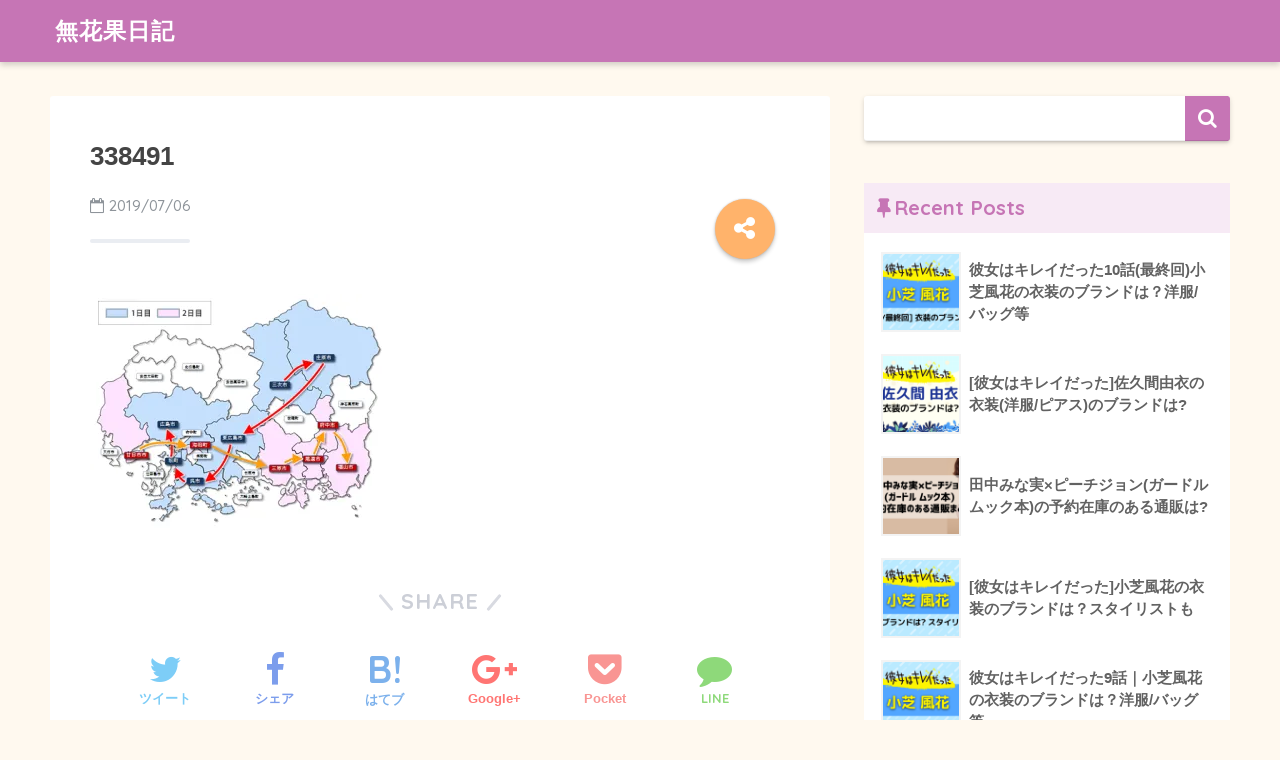

--- FILE ---
content_type: text/html; charset=utf-8
request_url: https://www.google.com/recaptcha/api2/aframe
body_size: 266
content:
<!DOCTYPE HTML><html><head><meta http-equiv="content-type" content="text/html; charset=UTF-8"></head><body><script nonce="dwy9s52q8tLnEiNhImNx4Q">/** Anti-fraud and anti-abuse applications only. See google.com/recaptcha */ try{var clients={'sodar':'https://pagead2.googlesyndication.com/pagead/sodar?'};window.addEventListener("message",function(a){try{if(a.source===window.parent){var b=JSON.parse(a.data);var c=clients[b['id']];if(c){var d=document.createElement('img');d.src=c+b['params']+'&rc='+(localStorage.getItem("rc::a")?sessionStorage.getItem("rc::b"):"");window.document.body.appendChild(d);sessionStorage.setItem("rc::e",parseInt(sessionStorage.getItem("rc::e")||0)+1);localStorage.setItem("rc::h",'1769010689488');}}}catch(b){}});window.parent.postMessage("_grecaptcha_ready", "*");}catch(b){}</script></body></html>